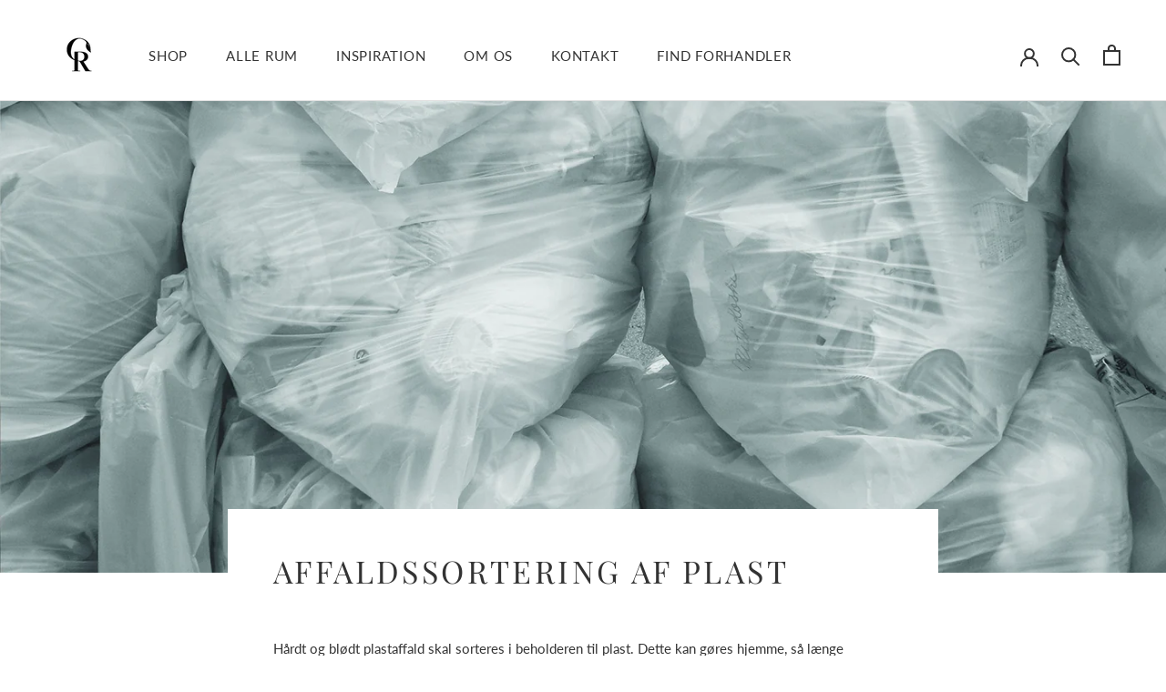

--- FILE ---
content_type: text/javascript
request_url: https://recollectorstore.com/cdn/shop/t/25/assets/custom.js?v=54634569140508507981745916662
body_size: -515
content:
document.addEventListener("DOMContentLoaded",()=>{console.log("Loading");const related_items=document.querySelectorAll(".related-container .product-card");console.log("COunting:",related_items.length),related_items.length<=1&&document.querySelector(".related-container").classList.add("hide__item")});
//# sourceMappingURL=/cdn/shop/t/25/assets/custom.js.map?v=54634569140508507981745916662
